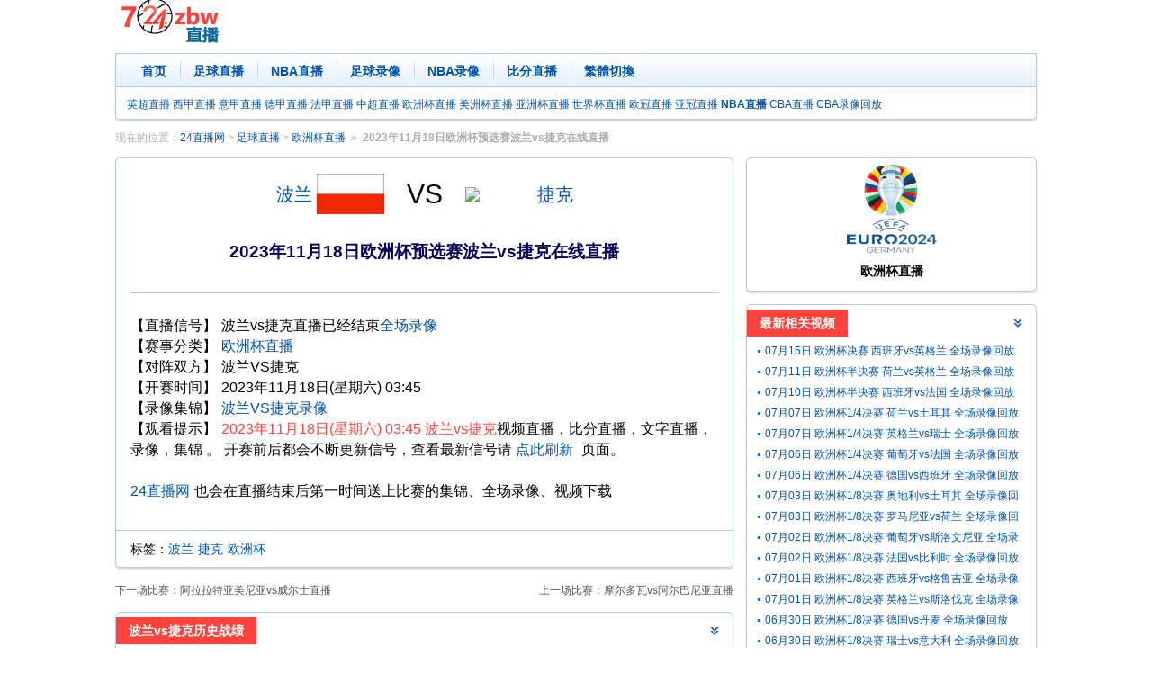

--- FILE ---
content_type: text/html; charset=utf-8
request_url: https://www.724zbw.com/play/119248.html
body_size: 4053
content:
<!DOCTYPE html><html lang="zh-CN"><head>
<meta http-equiv="Content-Type" content="text/html; charset=utf-8" />
<meta http-equiv="X-UA-Compatible" content="IE=edge,chrome=1">
<title>2023年11月18日欧洲杯预选赛波兰vs捷克直播【24直播网】</title>
<meta name="keywords" content="波兰vs捷克直播,波兰,捷克,欧洲杯" />
<meta name="description" content="提供2023年11月18日欧洲杯预选赛波兰vs捷克比赛的直播信号，相关录像集锦视频和新闻资讯。" />
<link rel="dns-prefetch" href="//apps.bdimg.com">
<script>var siteurl='https://www.724zbw.com',path='/play/119248.html',murl='https://m.724zbw.com',MatchID=119248;</script>
 <script src="/js/go2Mobile.js"></script>
<script type="text/javascript" src="//apps.bdimg.com/libs/jquery/2.1.4/jquery.min.js"></script>     
<link href="/css/style.css?4" rel="stylesheet" />
<script src='/m/skin/js/zhibo_info.js?d=202601231509'></script>
</head>
<body><a href="#content" class="sr-only">足球直播内容</a>
<div class="container pro"></div>
<div id="logo">
	<div class="container">
		<a href="/" target="_self" class="left"><img src="/images/logo.png?1"  alt="24直播网" /></a>
		<div class="left pro"> 
 
</div>     
	</div>
</div>
<div id="nav">
    <nav class="navbar">
		<div class="container">
			<ul class="nav">
                <li ><a href="/" target="_self">首页</a></li>
  <li ><a href="/live/zuqiu/" target="_self">足球直播</a></li>
<li ><a href="/live/nba/" target="_self">NBA直播</a></li>
               <li ><a href="/football/" target="_self">足球录像</a></li>
                <li ><a href="/nba/" target="_self">NBA录像</a></li>
                <li ><a href="/bifen/" target="_self">比分直播</a></li><li><a href="javascript:void(0);" target="_self" id="StranLink">繁体切换</a></li>     
			</ul>
		</div>
    </nav>
<div class="container">
        <nav class="navbar-sub"><a href="/live/yingchao/" target="_self">英超直播</a> <a href="/live/xijia/" target="_self">西甲直播</a> <a  href="/live/yijia/" target="_self">意甲直播</a> <a href="/live/dejia/" target="_self">德甲直播</a> <a href="/live/fajia/" target="_self">法甲直播</a> <a href="/live/zhongchao/" target="_self">中超直播</a> <a href="/live/ouzhoubei/" target="_self">欧洲杯直播</a> <a href="/live/meizhoubei/" title="美洲杯直播">美洲杯直播</a>  <a href="/live/yazhoubei/" target="_self">亚洲杯直播</a>  <a href="/live/shijiebei/" target="_self">世界杯直播</a>  <a href="/live/ouguan/" target="_self">欧冠直播</a> <a href="/live/yaguan/" target="_self">亚冠直播</a> <a href="/live/nba/" target="_self"><b>NBA直播</b></a> <a href="/live/cba/" target="_self">CBA直播</a>  
   <a href="/cba/" target="_self">CBA录像回放</a>     
        </nav>
    </div>
</div>
  
    <div id="content">
    <ol class="breadcrumb container"><li>现在的位置：<a href="https://www.724zbw.com">24直播网</a>&nbsp;>&nbsp;<a href="/live/zuqiu/">足球直播</a>&nbsp;>&nbsp;<a href="/live/ouzhoubei/">欧洲杯直播</a></li><li class="active"><strong>2023年11月18日欧洲杯预选赛波兰vs捷克在线直播</strong></li></ol>
        <div class="container">
            <div class="row">
                <div class="col-sm-8" id="left">
<div class="panel  panel-article-content">
    <div class="panel-body">
		<div class="zbcol"><div class="gameInfo"><div class="game"><span class="hname"><em><a href="/team/935/">波兰</a></em><img  src="/upload/team/201812/bolan.jpg"></span> <span class="score"> VS </span> <span class="gname"><img  src="/d/file/team/zqqd/2016-07-11/3826497da0d2947afe3773560319bbdd.png"><em><a href="/team/158/">捷克</a></em></span></div> <div class="more"></div></div>
		</div> 
        <h1 class="panel-title" id="t119248">2023年11月18日欧洲杯预选赛波兰vs捷克在线直播</h1>
        <div class="sub-title"></div>
        <!--<div class="xinshui-match" id="signals"></div>-->
        <dl class="dl-horizontal">
             <dt>【直播信号】</dt>
            <dd>    波兰vs捷克直播已经结束<a href="/football/80153.html">全场录像</a> </dd>

            <dt>【赛事分类】</dt>
            <dd><a href="/live/ouzhoubei/">欧洲杯直播</a> </dd>
            <dt>【对阵双方】</dt>
            <dd class="tags">波兰VS捷克</dd>
			            <dt id="showtime">【开赛时间】</dt>
            <dd>2023年11月18日(星期六) 03:45</dd>
            <dt>【录像集锦】</dt>
            <dd>
			<a href="/football/80153.html">波兰VS捷克录像</a>			</dd>
            <dt>【观看提示】</dt>
            <dd>
                <span class="red">2023年11月18日(星期六) 03:45 波兰vs捷克</span>视频直播，比分直播，文字直播，录像，集锦 。
                开赛前后都会不断更新信号，查看最新信号请 <a href="/play/119248.html" target="_self">点此刷新</a> 页面。
                <p> <br><a href="https://www.724zbw.com">24直播网</a>也会在直播结束后第一时间送上比赛的集锦、全场录像、视频下载</p>
            </dd>
			 
        </dl>
    </div>
	 <div class="panel-footer">   
<div class="panel-footer-control">
       &nbsp;&nbsp;&nbsp;&nbsp;标签：<a href="/shipin/bolan/">波兰</a><a href="/shipin/jieke/">捷克</a><a href="/shipin/ouzhoubei/">欧洲杯</a></div>
    </div>
</div>
    <div class="article-prev-next"><div class="prev">上一场比赛：<a href='/play/119247.html' title='摩尔多瓦vs阿尔巴尼亚'>摩尔多瓦vs阿尔巴尼亚直播</a></div><div class="next">下一场比赛：<a href='/play/119260.html' title='阿拉拉特亚美尼亚vs威尔士'>阿拉拉特亚美尼亚vs威尔士直播</a></div></div>
<div class="panel">
    <div class="panel-heading"><h3 class="panel-title">波兰vs捷克历史战绩</h3></div>
    <ul class="panel-body list-group"><table class="table-bordered table center" style="text-align:center"><thead><tr><th class="text-center">时间</th><th class="text-center">对阵双方</th><th class="text-center">比分</th><th class="text-center">视频</th></tr></thead><tbody><tr><td>2023-11-18 03:45</td><td> <a href="/play/119248.html">波兰vs捷克</a></td><td>-</td><td><a href="/football/80153.html">录像</a></td></tr><tr><td>2023-03-25 03:45</td><td> <a href="/play/102332.html">捷克vs波兰</a></td><td>-</td><td><a href="/football/76418.html">录像</a></td></tr></tbody></table></ul>
</div> 
<div class="panel"><div class="panel-heading"><h3 class="panel-title">波兰vs捷克相关新闻</h3></div><ul class="list-group-horizontal list-col-2"><li><a href="/news/22793.html">梅西展现大格局：祝贺罗德里与皇马，不被金球过往所绊</a></li><li><a href="/news/22504.html">西媒：德国西班牙之战，库库雷利亚加时手球应判点球</a></li><li><a href="/news/22231.html">2024年德国足球先生克罗斯：呼吁全民携手共铸国家队璀璨未来</a></li><li><a href="/news/22169.html">纳瓦斯告别西班牙国家队：38岁老将开启人生新旅程</a></li><li><a href="/news/22082.html">诺伊尔宣布从德国国家队退役 特尔施特根有望接班</a></li><li><a href="/news/21915.html">未来已来！亚马尔身价蹿升至1.2亿欧 成亿欧俱乐部第19人</a></li><li><a href="/news/21908.html">德转预热亚马尔身价 亿元大关近在咫尺？</a></li><li><a href="/news/21902.html">2024欧洲杯最佳阵 西班牙6人入围 列强亦有斩获</a></li><li><a href="/news/21900.html">詹俊称：欧洲杯上C罗与姆巴佩表现未达预期</a></li><li><a href="/news/21892.html">2024年欧洲杯奖项揭晓：西班牙夺冠 各项荣誉尘埃落定</a></li></ul></div>
              </div>
                <div class="col-sm-4" id="right">
				<div class="panel"><div class="liansaiinfo"><img src="/upload/event/4e6bd9eef20776ce9bc8d9e5f75faa10.png" alt="欧洲杯直播" class="ls"><br><b>欧洲杯直播</b></div><ul class="panel-body list-otherlive"></ul></div> <div class="panel"><div class="panel-heading"><h3 class="panel-title">最新相关视频</h3></div><ul class="panel-body list-group"><li><a href="/football/84381.html">07月15日 欧洲杯决赛 西班牙vs英格兰 全场录像回放</a></li><li><a href="/football/84322.html">07月11日 欧洲杯半决赛 荷兰vs英格兰 全场录像回放</a></li><li><a href="/football/84315.html">07月10日 欧洲杯半决赛 西班牙vs法国 全场录像回放</a></li><li><a href="/football/84271.html">07月07日 欧洲杯1/4决赛 荷兰vs土耳其 全场录像回放</a></li><li><a href="/football/84270.html">07月07日 欧洲杯1/4决赛 英格兰vs瑞士 全场录像回放</a></li><li><a href="/football/84256.html">07月06日 欧洲杯1/4决赛 葡萄牙vs法国 全场录像回放</a></li><li><a href="/football/84255.html">07月06日 欧洲杯1/4决赛 德国vs西班牙 全场录像回放</a></li><li><a href="/football/84217.html">07月03日 欧洲杯1/8决赛 奥地利vs土耳其 全场录像回放</a></li><li><a href="/football/84216.html">07月03日 欧洲杯1/8决赛 罗马尼亚vs荷兰 全场录像回放</a></li><li><a href="/football/84207.html">07月02日 欧洲杯1/8决赛 葡萄牙vs斯洛文尼亚 全场录像回放</a></li><li><a href="/football/84206.html">07月02日 欧洲杯1/8决赛 法国vs比利时 全场录像回放</a></li><li><a href="/football/84195.html">07月01日 欧洲杯1/8决赛 西班牙vs格鲁吉亚 全场录像回放</a></li><li><a href="/football/84194.html">07月01日 欧洲杯1/8决赛 英格兰vs斯洛伐克 全场录像回放</a></li><li><a href="/football/84178.html">06月30日 欧洲杯1/8决赛 德国vs丹麦 全场录像回放</a></li><li><a href="/football/84177.html">06月30日 欧洲杯1/8决赛 瑞士vs意大利 全场录像回放</a></li><li><a href="/football/84152.html">06月27日 欧洲杯小组赛第3轮 捷克vs土耳其 全场录像回放</a></li><li><a href="/football/84151.html">06月27日 欧洲杯小组赛第3轮 格鲁吉亚vs葡萄牙 全场录像回放</a></li><li><a href="/football/84149.html">06月27日 欧洲杯小组赛第3轮 乌克兰vs比利时 全场录像回放</a></li><li><a href="/football/84148.html">06月27日 欧洲杯小组赛第3轮 斯洛伐克vs罗马尼亚 全场录像回放</a></li><li><a href="/football/84138.html">06月26日 欧洲杯小组赛第3轮 丹麦vs塞尔维亚 全场录像回放</a></li><li><a href="/football/84136.html">06月26日 欧洲杯小组赛第3轮 英格兰vs斯洛文尼亚 全场录像回放</a></li><li><a href="/football/84135.html">06月26日 欧洲杯小组赛第3轮 荷兰vs奥地利 全场录像回放</a></li><li><a href="/football/84134.html">06月26日 欧洲杯小组赛第3轮 法国vs波兰 全场录像回放</a></li><li><a href="/football/84124.html">06月25日 欧洲杯小组赛第3轮 克罗地亚vs意大利 全场录像回放</a></li><li><a href="/football/84123.html">06月25日 欧洲杯小组赛第3轮 阿尔巴尼亚vs西班牙 全场录像回放</a></li></ul></div>                </div>
            </div>
        </div>
    </div>
    <footer id="feet">
<div class="container ">
    <div class="clearfix"></div>
    <p class="copyright">
        <strong>
        Copyright © 2025 <a href="https://www.724zbw.com">24直播网</a> 724zbw.com 版权所有 24直播网        提供 <b>足球直播</b> <b>NBA直播</b> <b>CCTV5在线直播</b><span><script src="/js/tongji.js"></script></span> <a href="/about/contact/" rel="nofollow"><span>联系我们</span></a><a  rel="nofollow" href="/sitemap/"><i class="icon icon-sitemap"></i><span>站点地图</span></a> <a href="javascript:void(0);" target="_self" id="StranLink"  rel="nofollow">繁体切换</a>
    </p>
</div></footer>
<div class="zc_right_fixed">
<a href="javascript:void(0);" target="_self" class="top" rel="nofollow">回到顶部</a>
</div>
<script src="/js/app.js?10"></script><script src="/js/trans.js"></script>
<script src="/e/public/onclick/?enews=donews&classid=624&id=119248"></script></body>
</html>

--- FILE ---
content_type: application/javascript
request_url: https://www.724zbw.com/m/skin/js/zhibo_info.js?d=202601231509
body_size: 720
content:
var zhibo_info={182118:[,"<a target='_blank' rel='nofollow' href='/t.php?t=1&id=aHR0cHM6Ly93d3cuZ2VnZWRhby5jb20vP3M9NzI0'>免费直播(推荐)</a><a target='_blank' rel='nofollow' href='/t.php?t=1&id=aHR0cHM6Ly90di5jY3R2LmNvbS9saXZlL2NjdHY1Lw=='>CCTV5</a><a target='_blank' rel='nofollow' href='/t.php?t=1&id=aHR0cHM6Ly93d3cubWlndXZpZGVvLmNvbS8='>咪咕</a><a target='_blank' rel='nofollow' href='/t.php?t=1&id=aHR0cHM6Ly9saXZlLmJpbGliaWxpLmNvbS8='>bilibili</a><a target='_blank' rel='nofollow' href='/t.php?t=1&id=aHR0cHM6Ly92LnFxLmNvbS8='>腾讯直播</a>"],182119:[,"<a target='_blank' rel='nofollow' href='/t.php?t=1&id=aHR0cHM6Ly93d3cuZ2VnZWRhby5jb20vP3M9NzI0'>免费直播(推荐)</a><a target='_blank' rel='nofollow' href='/t.php?t=1&id=aHR0cHM6Ly90di5jY3R2LmNvbS9saXZlL2NjdHY1Lw=='>CCTV5</a><a target='_blank' rel='nofollow' href='/t.php?t=1&id=aHR0cHM6Ly93d3cubWlndXZpZGVvLmNvbS8='>咪咕</a><a target='_blank' rel='nofollow' href='/t.php?t=1&id=aHR0cHM6Ly9saXZlLmJpbGliaWxpLmNvbS8='>bilibili</a><a target='_blank' rel='nofollow' href='/t.php?t=1&id=aHR0cHM6Ly92LnFxLmNvbS8='>腾讯直播</a>"],182120:[,"<a target='_blank' rel='nofollow' href='/t.php?t=1&id=aHR0cHM6Ly93d3cuZ2VnZWRhby5jb20vP3M9NzI0'>免费直播(推荐)</a><a target='_blank' rel='nofollow' href='/t.php?t=1&id=aHR0cHM6Ly90di5jY3R2LmNvbS9saXZlL2NjdHY1Lw=='>CCTV5</a><a target='_blank' rel='nofollow' href='/t.php?t=1&id=aHR0cHM6Ly93d3cubWlndXZpZGVvLmNvbS8='>咪咕</a><a target='_blank' rel='nofollow' href='/t.php?t=1&id=aHR0cHM6Ly9saXZlLmJpbGliaWxpLmNvbS8='>bilibili</a><a target='_blank' rel='nofollow' href='/t.php?t=1&id=aHR0cHM6Ly92LnFxLmNvbS8='>腾讯直播</a>"],182121:[,"<a target='_blank' rel='nofollow' href='/t.php?t=1&id=aHR0cHM6Ly93d3cuZ2VnZWRhby5jb20vP3M9NzI0'>免费直播(推荐)</a><a target='_blank' rel='nofollow' href='/t.php?t=1&id=aHR0cHM6Ly90di5jY3R2LmNvbS9saXZlL2NjdHY1Lw=='>CCTV5</a><a target='_blank' rel='nofollow' href='/t.php?t=1&id=aHR0cHM6Ly93d3cubWlndXZpZGVvLmNvbS8='>咪咕</a><a target='_blank' rel='nofollow' href='/t.php?t=1&id=aHR0cHM6Ly9saXZlLmJpbGliaWxpLmNvbS8='>bilibili</a><a target='_blank' rel='nofollow' href='/t.php?t=1&id=aHR0cHM6Ly92LnFxLmNvbS8='>腾讯直播</a>"],182122:[,"<a target='_blank' rel='nofollow' href='/t.php?t=1&id=aHR0cHM6Ly93d3cuZ2VnZWRhby5jb20vP3M9NzI0'>免费直播(推荐)</a><a target='_blank' rel='nofollow' href='/t.php?t=1&id=aHR0cHM6Ly90di5jY3R2LmNvbS9saXZlL2NjdHY1Lw=='>CCTV5</a><a target='_blank' rel='nofollow' href='/t.php?t=1&id=aHR0cHM6Ly93d3cubWlndXZpZGVvLmNvbS8='>咪咕</a><a target='_blank' rel='nofollow' href='/t.php?t=1&id=aHR0cHM6Ly9saXZlLmJpbGliaWxpLmNvbS8='>bilibili</a><a target='_blank' rel='nofollow' href='/t.php?t=1&id=aHR0cHM6Ly92LnFxLmNvbS8='>腾讯直播</a>"],182123:[,"<a target='_blank' rel='nofollow' href='/t.php?t=1&id=aHR0cHM6Ly93d3cuZ2VnZWRhby5jb20vP3M9NzI0'>免费直播(推荐)</a><a target='_blank' rel='nofollow' href='/t.php?t=1&id=aHR0cHM6Ly90di5jY3R2LmNvbS9saXZlL2NjdHY1Lw=='>CCTV5</a><a target='_blank' rel='nofollow' href='/t.php?t=1&id=aHR0cHM6Ly93d3cubWlndXZpZGVvLmNvbS8='>咪咕</a><a target='_blank' rel='nofollow' href='/t.php?t=1&id=aHR0cHM6Ly9saXZlLmJpbGliaWxpLmNvbS8='>bilibili</a><a target='_blank' rel='nofollow' href='/t.php?t=1&id=aHR0cHM6Ly92LnFxLmNvbS8='>腾讯直播</a>"],182124:[,"<a target='_blank' rel='nofollow' href='/t.php?t=1&id=aHR0cHM6Ly93d3cuZ2VnZWRhby5jb20vP3M9NzI0'>免费直播(推荐)</a><a target='_blank' rel='nofollow' href='/t.php?t=1&id=aHR0cHM6Ly90di5jY3R2LmNvbS9saXZlL2NjdHY1Lw=='>CCTV5</a><a target='_blank' rel='nofollow' href='/t.php?t=1&id=aHR0cHM6Ly93d3cubWlndXZpZGVvLmNvbS8='>咪咕</a><a target='_blank' rel='nofollow' href='/t.php?t=1&id=aHR0cHM6Ly9saXZlLmJpbGliaWxpLmNvbS8='>bilibili</a><a target='_blank' rel='nofollow' href='/t.php?t=1&id=aHR0cHM6Ly92LnFxLmNvbS8='>腾讯直播</a>"],182125:[,"<a target='_blank' rel='nofollow' href='/t.php?t=1&id=aHR0cHM6Ly93d3cuZ2VnZWRhby5jb20vP3M9NzI0'>免费直播(推荐)</a><a target='_blank' rel='nofollow' href='/t.php?t=1&id=aHR0cHM6Ly90di5jY3R2LmNvbS9saXZlL2NjdHY1Lw=='>CCTV5</a><a target='_blank' rel='nofollow' href='/t.php?t=1&id=aHR0cHM6Ly93d3cubWlndXZpZGVvLmNvbS8='>咪咕</a><a target='_blank' rel='nofollow' href='/t.php?t=1&id=aHR0cHM6Ly9saXZlLmJpbGliaWxpLmNvbS8='>bilibili</a><a target='_blank' rel='nofollow' href='/t.php?t=1&id=aHR0cHM6Ly92LnFxLmNvbS8='>腾讯直播</a>"],182126:[,"<a target='_blank' rel='nofollow' href='/t.php?t=1&id=aHR0cHM6Ly93d3cuZ2VnZWRhby5jb20vP3M9NzI0'>免费直播(推荐)</a><a target='_blank' rel='nofollow' href='/t.php?t=1&id=aHR0cHM6Ly90di5jY3R2LmNvbS9saXZlL2NjdHY1Lw=='>CCTV5</a><a target='_blank' rel='nofollow' href='/t.php?t=1&id=aHR0cHM6Ly93d3cubWlndXZpZGVvLmNvbS8='>咪咕</a><a target='_blank' rel='nofollow' href='/t.php?t=1&id=aHR0cHM6Ly9saXZlLmJpbGliaWxpLmNvbS8='>bilibili</a><a target='_blank' rel='nofollow' href='/t.php?t=1&id=aHR0cHM6Ly92LnFxLmNvbS8='>腾讯直播</a>"],182127:[,"<a target='_blank' rel='nofollow' href='/t.php?t=1&id=aHR0cHM6Ly93d3cuZ2VnZWRhby5jb20vP3M9NzI0'>免费直播(推荐)</a><a target='_blank' rel='nofollow' href='/t.php?t=1&id=aHR0cHM6Ly90di5jY3R2LmNvbS9saXZlL2NjdHY1Lw=='>CCTV5</a><a target='_blank' rel='nofollow' href='/t.php?t=1&id=aHR0cHM6Ly93d3cubWlndXZpZGVvLmNvbS8='>咪咕</a><a target='_blank' rel='nofollow' href='/t.php?t=1&id=aHR0cHM6Ly9saXZlLmJpbGliaWxpLmNvbS8='>bilibili</a><a target='_blank' rel='nofollow' href='/t.php?t=1&id=aHR0cHM6Ly92LnFxLmNvbS8='>腾讯直播</a>"],182128:[,"<a target='_blank' rel='nofollow' href='/t.php?t=1&id=aHR0cHM6Ly93d3cuZ2VnZWRhby5jb20vP3M9NzI0'>免费直播(推荐)</a><a target='_blank' rel='nofollow' href='/t.php?t=1&id=aHR0cHM6Ly90di5jY3R2LmNvbS9saXZlL2NjdHY1Lw=='>CCTV5</a><a target='_blank' rel='nofollow' href='/t.php?t=1&id=aHR0cHM6Ly93d3cubWlndXZpZGVvLmNvbS8='>咪咕</a><a target='_blank' rel='nofollow' href='/t.php?t=1&id=aHR0cHM6Ly9saXZlLmJpbGliaWxpLmNvbS8='>bilibili</a><a target='_blank' rel='nofollow' href='/t.php?t=1&id=aHR0cHM6Ly92LnFxLmNvbS8='>腾讯直播</a>"],182129:[,"<a target='_blank' rel='nofollow' href='/t.php?t=1&id=aHR0cHM6Ly93d3cuZ2VnZWRhby5jb20vP3M9NzI0'>免费直播(推荐)</a><a target='_blank' rel='nofollow' href='/t.php?t=1&id=aHR0cHM6Ly90di5jY3R2LmNvbS9saXZlL2NjdHY1Lw=='>CCTV5</a><a target='_blank' rel='nofollow' href='/t.php?t=1&id=aHR0cHM6Ly93d3cubWlndXZpZGVvLmNvbS8='>咪咕</a><a target='_blank' rel='nofollow' href='/t.php?t=1&id=aHR0cHM6Ly9saXZlLmJpbGliaWxpLmNvbS8='>bilibili</a><a target='_blank' rel='nofollow' href='/t.php?t=1&id=aHR0cHM6Ly92LnFxLmNvbS8='>腾讯直播</a>"],182130:[,"<a target='_blank' rel='nofollow' href='/t.php?t=1&id=aHR0cHM6Ly93d3cuZ2VnZWRhby5jb20vP3M9NzI0'>免费直播(推荐)</a><a target='_blank' rel='nofollow' href='/t.php?t=1&id=aHR0cHM6Ly90di5jY3R2LmNvbS9saXZlL2NjdHY1Lw=='>CCTV5</a><a target='_blank' rel='nofollow' href='/t.php?t=1&id=aHR0cHM6Ly93d3cubWlndXZpZGVvLmNvbS8='>咪咕</a><a target='_blank' rel='nofollow' href='/t.php?t=1&id=aHR0cHM6Ly9saXZlLmJpbGliaWxpLmNvbS8='>bilibili</a><a target='_blank' rel='nofollow' href='/t.php?t=1&id=aHR0cHM6Ly92LnFxLmNvbS8='>腾讯直播</a>"],182131:[,"<a target='_blank' rel='nofollow' href='/t.php?t=1&id=aHR0cHM6Ly93d3cuZ2VnZWRhby5jb20vP3M9NzI0'>免费直播(推荐)</a><a target='_blank' rel='nofollow' href='/t.php?t=1&id=aHR0cHM6Ly90di5jY3R2LmNvbS9saXZlL2NjdHY1Lw=='>CCTV5</a><a target='_blank' rel='nofollow' href='/t.php?t=1&id=aHR0cHM6Ly93d3cubWlndXZpZGVvLmNvbS8='>咪咕</a><a target='_blank' rel='nofollow' href='/t.php?t=1&id=aHR0cHM6Ly9saXZlLmJpbGliaWxpLmNvbS8='>bilibili</a><a target='_blank' rel='nofollow' href='/t.php?t=1&id=aHR0cHM6Ly92LnFxLmNvbS8='>腾讯直播</a>"],182132:[,"<a target='_blank' rel='nofollow' href='/t.php?t=1&id=aHR0cHM6Ly93d3cuZ2VnZWRhby5jb20vP3M9NzI0'>免费直播(推荐)</a><a target='_blank' rel='nofollow' href='/t.php?t=1&id=aHR0cHM6Ly90di5jY3R2LmNvbS9saXZlL2NjdHY1Lw=='>CCTV5</a><a target='_blank' rel='nofollow' href='/t.php?t=1&id=aHR0cHM6Ly93d3cubWlndXZpZGVvLmNvbS8='>咪咕</a><a target='_blank' rel='nofollow' href='/t.php?t=1&id=aHR0cHM6Ly9saXZlLmJpbGliaWxpLmNvbS8='>bilibili</a><a target='_blank' rel='nofollow' href='/t.php?t=1&id=aHR0cHM6Ly92LnFxLmNvbS8='>腾讯直播</a>"],182133:[,"<a target='_blank' rel='nofollow' href='/t.php?t=1&id=aHR0cHM6Ly93d3cuZ2VnZWRhby5jb20vP3M9NzI0'>免费直播(推荐)</a><a target='_blank' rel='nofollow' href='/t.php?t=1&id=aHR0cHM6Ly90di5jY3R2LmNvbS9saXZlL2NjdHY1Lw=='>CCTV5</a><a target='_blank' rel='nofollow' href='/t.php?t=1&id=aHR0cHM6Ly93d3cubWlndXZpZGVvLmNvbS8='>咪咕</a><a target='_blank' rel='nofollow' href='/t.php?t=1&id=aHR0cHM6Ly9saXZlLmJpbGliaWxpLmNvbS8='>bilibili</a><a target='_blank' rel='nofollow' href='/t.php?t=1&id=aHR0cHM6Ly92LnFxLmNvbS8='>腾讯直播</a>"],182134:[,"<a target='_blank' rel='nofollow' href='/t.php?t=1&id=aHR0cHM6Ly93d3cuZ2VnZWRhby5jb20vP3M9NzI0'>免费直播(推荐)</a><a target='_blank' rel='nofollow' href='/t.php?t=1&id=aHR0cHM6Ly90di5jY3R2LmNvbS9saXZlL2NjdHY1Lw=='>CCTV5</a><a target='_blank' rel='nofollow' href='/t.php?t=1&id=aHR0cHM6Ly93d3cubWlndXZpZGVvLmNvbS8='>咪咕</a><a target='_blank' rel='nofollow' href='/t.php?t=1&id=aHR0cHM6Ly9saXZlLmJpbGliaWxpLmNvbS8='>bilibili</a><a target='_blank' rel='nofollow' href='/t.php?t=1&id=aHR0cHM6Ly92LnFxLmNvbS8='>腾讯直播</a>"],182135:[,"<a target='_blank' rel='nofollow' href='/t.php?t=1&id=aHR0cHM6Ly93d3cuZ2VnZWRhby5jb20vP3M9NzI0'>免费直播(推荐)</a><a target='_blank' rel='nofollow' href='/t.php?t=1&id=aHR0cHM6Ly90di5jY3R2LmNvbS9saXZlL2NjdHY1Lw=='>CCTV5</a><a target='_blank' rel='nofollow' href='/t.php?t=1&id=aHR0cHM6Ly93d3cubWlndXZpZGVvLmNvbS8='>咪咕</a><a target='_blank' rel='nofollow' href='/t.php?t=1&id=aHR0cHM6Ly9saXZlLmJpbGliaWxpLmNvbS8='>bilibili</a><a target='_blank' rel='nofollow' href='/t.php?t=1&id=aHR0cHM6Ly92LnFxLmNvbS8='>腾讯直播</a>"],182136:[,"<a target='_blank' rel='nofollow' href='/t.php?t=1&id=aHR0cHM6Ly93d3cuZ2VnZWRhby5jb20vP3M9NzI0'>免费直播(推荐)</a><a target='_blank' rel='nofollow' href='/t.php?t=1&id=aHR0cHM6Ly90di5jY3R2LmNvbS9saXZlL2NjdHY1Lw=='>CCTV5</a><a target='_blank' rel='nofollow' href='/t.php?t=1&id=aHR0cHM6Ly93d3cubWlndXZpZGVvLmNvbS8='>咪咕</a><a target='_blank' rel='nofollow' href='/t.php?t=1&id=aHR0cHM6Ly9saXZlLmJpbGliaWxpLmNvbS8='>bilibili</a><a target='_blank' rel='nofollow' href='/t.php?t=1&id=aHR0cHM6Ly92LnFxLmNvbS8='>腾讯直播</a>"],182137:[,"<a target='_blank' rel='nofollow' href='/t.php?t=1&id=aHR0cHM6Ly93d3cuZ2VnZWRhby5jb20vP3M9NzI0'>免费直播(推荐)</a><a target='_blank' rel='nofollow' href='/t.php?t=1&id=aHR0cHM6Ly90di5jY3R2LmNvbS9saXZlL2NjdHY1Lw=='>CCTV5</a><a target='_blank' rel='nofollow' href='/t.php?t=1&id=aHR0cHM6Ly93d3cubWlndXZpZGVvLmNvbS8='>咪咕</a><a target='_blank' rel='nofollow' href='/t.php?t=1&id=aHR0cHM6Ly9saXZlLmJpbGliaWxpLmNvbS8='>bilibili</a><a target='_blank' rel='nofollow' href='/t.php?t=1&id=aHR0cHM6Ly92LnFxLmNvbS8='>腾讯直播</a>"],182138:[,"<a target='_blank' rel='nofollow' href='/t.php?t=1&id=aHR0cHM6Ly93d3cuZ2VnZWRhby5jb20vP3M9NzI0'>免费直播(推荐)</a><a target='_blank' rel='nofollow' href='/t.php?t=1&id=aHR0cHM6Ly90di5jY3R2LmNvbS9saXZlL2NjdHY1Lw=='>CCTV5</a><a target='_blank' rel='nofollow' href='/t.php?t=1&id=aHR0cHM6Ly93d3cubWlndXZpZGVvLmNvbS8='>咪咕</a><a target='_blank' rel='nofollow' href='/t.php?t=1&id=aHR0cHM6Ly9saXZlLmJpbGliaWxpLmNvbS8='>bilibili</a><a target='_blank' rel='nofollow' href='/t.php?t=1&id=aHR0cHM6Ly92LnFxLmNvbS8='>腾讯直播</a>"],182139:[,"<a target='_blank' rel='nofollow' href='/t.php?t=1&id=aHR0cHM6Ly93d3cuZ2VnZWRhby5jb20vP3M9NzI0'>免费直播(推荐)</a><a target='_blank' rel='nofollow' href='/t.php?t=1&id=aHR0cHM6Ly90di5jY3R2LmNvbS9saXZlL2NjdHY1Lw=='>CCTV5</a><a target='_blank' rel='nofollow' href='/t.php?t=1&id=aHR0cHM6Ly93d3cubWlndXZpZGVvLmNvbS8='>咪咕</a><a target='_blank' rel='nofollow' href='/t.php?t=1&id=aHR0cHM6Ly9saXZlLmJpbGliaWxpLmNvbS8='>bilibili</a><a target='_blank' rel='nofollow' href='/t.php?t=1&id=aHR0cHM6Ly92LnFxLmNvbS8='>腾讯直播</a>"],182140:[,"<a target='_blank' rel='nofollow' href='/t.php?t=1&id=aHR0cHM6Ly93d3cuZ2VnZWRhby5jb20vP3M9NzI0'>免费直播(推荐)</a><a target='_blank' rel='nofollow' href='/t.php?t=1&id=aHR0cHM6Ly90di5jY3R2LmNvbS9saXZlL2NjdHY1Lw=='>CCTV5</a><a target='_blank' rel='nofollow' href='/t.php?t=1&id=aHR0cHM6Ly93d3cubWlndXZpZGVvLmNvbS8='>咪咕</a><a target='_blank' rel='nofollow' href='/t.php?t=1&id=aHR0cHM6Ly9saXZlLmJpbGliaWxpLmNvbS8='>bilibili</a><a target='_blank' rel='nofollow' href='/t.php?t=1&id=aHR0cHM6Ly92LnFxLmNvbS8='>腾讯直播</a>"],182141:[,"<a target='_blank' rel='nofollow' href='/t.php?t=1&id=aHR0cHM6Ly93d3cuZ2VnZWRhby5jb20vP3M9NzI0'>免费直播(推荐)</a><a target='_blank' rel='nofollow' href='/t.php?t=1&id=aHR0cHM6Ly90di5jY3R2LmNvbS9saXZlL2NjdHY1Lw=='>CCTV5</a><a target='_blank' rel='nofollow' href='/t.php?t=1&id=aHR0cHM6Ly93d3cubWlndXZpZGVvLmNvbS8='>咪咕</a><a target='_blank' rel='nofollow' href='/t.php?t=1&id=aHR0cHM6Ly9saXZlLmJpbGliaWxpLmNvbS8='>bilibili</a><a target='_blank' rel='nofollow' href='/t.php?t=1&id=aHR0cHM6Ly92LnFxLmNvbS8='>腾讯直播</a>"],182176:[,"<a target='_blank' rel='nofollow' href='/t.php?t=1&id=aHR0cHM6Ly93d3cuZ2VnZWRhby5jb20vP3M9NzI0'>免费直播(推荐)</a><a target='_blank' rel='nofollow' href='/t.php?t=1&id=aHR0cHM6Ly90di5jY3R2LmNvbS9saXZlL2NjdHY1Lw=='>CCTV5</a><a target='_blank' rel='nofollow' href='/t.php?t=1&id=aHR0cHM6Ly93d3cubWlndXZpZGVvLmNvbS8='>咪咕</a><a target='_blank' rel='nofollow' href='/t.php?t=1&id=aHR0cHM6Ly9saXZlLmJpbGliaWxpLmNvbS8='>bilibili</a><a target='_blank' rel='nofollow' href='/t.php?t=1&id=aHR0cHM6Ly92LnFxLmNvbS8='>腾讯直播</a>"],182177:[,"<a target='_blank' rel='nofollow' href='/t.php?t=1&id=aHR0cHM6Ly93d3cuZ2VnZWRhby5jb20vP3M9NzI0'>免费直播(推荐)</a><a target='_blank' rel='nofollow' href='/t.php?t=1&id=aHR0cHM6Ly90di5jY3R2LmNvbS9saXZlL2NjdHY1Lw=='>CCTV5</a><a target='_blank' rel='nofollow' href='/t.php?t=1&id=aHR0cHM6Ly93d3cubWlndXZpZGVvLmNvbS8='>咪咕</a><a target='_blank' rel='nofollow' href='/t.php?t=1&id=aHR0cHM6Ly9saXZlLmJpbGliaWxpLmNvbS8='>bilibili</a><a target='_blank' rel='nofollow' href='/t.php?t=1&id=aHR0cHM6Ly92LnFxLmNvbS8='>腾讯直播</a>"],182178:[,"<a target='_blank' rel='nofollow' href='/t.php?t=1&id=aHR0cHM6Ly93d3cuZ2VnZWRhby5jb20vP3M9NzI0'>免费直播(推荐)</a><a target='_blank' rel='nofollow' href='/t.php?t=1&id=aHR0cHM6Ly90di5jY3R2LmNvbS9saXZlL2NjdHY1Lw=='>CCTV5</a><a target='_blank' rel='nofollow' href='/t.php?t=1&id=aHR0cHM6Ly93d3cubWlndXZpZGVvLmNvbS8='>咪咕</a><a target='_blank' rel='nofollow' href='/t.php?t=1&id=aHR0cHM6Ly9saXZlLmJpbGliaWxpLmNvbS8='>bilibili</a><a target='_blank' rel='nofollow' href='/t.php?t=1&id=aHR0cHM6Ly92LnFxLmNvbS8='>腾讯直播</a>"],182179:[,"<a target='_blank' rel='nofollow' href='/t.php?t=1&id=aHR0cHM6Ly93d3cuZ2VnZWRhby5jb20vP3M9NzI0'>免费直播(推荐)</a><a target='_blank' rel='nofollow' href='/t.php?t=1&id=aHR0cHM6Ly90di5jY3R2LmNvbS9saXZlL2NjdHY1Lw=='>CCTV5</a><a target='_blank' rel='nofollow' href='/t.php?t=1&id=aHR0cHM6Ly93d3cubWlndXZpZGVvLmNvbS8='>咪咕</a><a target='_blank' rel='nofollow' href='/t.php?t=1&id=aHR0cHM6Ly9saXZlLmJpbGliaWxpLmNvbS8='>bilibili</a><a target='_blank' rel='nofollow' href='/t.php?t=1&id=aHR0cHM6Ly92LnFxLmNvbS8='>腾讯直播</a>"],182824:[,"<a target='_blank' rel='nofollow' href='/t.php?t=1&id=aHR0cHM6Ly93d3cuZ2VnZWRhby5jb20vP3M9NzI0'>免费直播(推荐)</a><a target='_blank' rel='nofollow' href='/t.php?t=1&id=aHR0cHM6Ly90di5jY3R2LmNvbS9saXZlL2NjdHY1Lw=='>CCTV5</a><a target='_blank' rel='nofollow' href='/t.php?t=1&id=aHR0cHM6Ly93d3cubWlndXZpZGVvLmNvbS8='>咪咕</a><a target='_blank' rel='nofollow' href='/t.php?t=1&id=aHR0cHM6Ly9saXZlLmJpbGliaWxpLmNvbS8='>bilibili</a><a target='_blank' rel='nofollow' href='/t.php?t=1&id=aHR0cHM6Ly92LnFxLmNvbS8='>腾讯直播</a>"],182825:[,"<a target='_blank' rel='nofollow' href='/t.php?t=1&id=aHR0cHM6Ly93d3cuZ2VnZWRhby5jb20vP3M9NzI0'>免费直播(推荐)</a><a target='_blank' rel='nofollow' href='/t.php?t=1&id=aHR0cHM6Ly90di5jY3R2LmNvbS9saXZlL2NjdHY1Lw=='>CCTV5</a><a target='_blank' rel='nofollow' href='/t.php?t=1&id=aHR0cHM6Ly93d3cubWlndXZpZGVvLmNvbS8='>咪咕</a><a target='_blank' rel='nofollow' href='/t.php?t=1&id=aHR0cHM6Ly9saXZlLmJpbGliaWxpLmNvbS8='>bilibili</a><a target='_blank' rel='nofollow' href='/t.php?t=1&id=aHR0cHM6Ly92LnFxLmNvbS8='>腾讯直播</a>"],182826:[,"<a target='_blank' rel='nofollow' href='/t.php?t=1&id=aHR0cHM6Ly93d3cuZ2VnZWRhby5jb20vP3M9NzI0'>免费直播(推荐)</a><a target='_blank' rel='nofollow' href='/t.php?t=1&id=aHR0cHM6Ly90di5jY3R2LmNvbS9saXZlL2NjdHY1Lw=='>CCTV5</a><a target='_blank' rel='nofollow' href='/t.php?t=1&id=aHR0cHM6Ly93d3cubWlndXZpZGVvLmNvbS8='>咪咕</a><a target='_blank' rel='nofollow' href='/t.php?t=1&id=aHR0cHM6Ly9saXZlLmJpbGliaWxpLmNvbS8='>bilibili</a><a target='_blank' rel='nofollow' href='/t.php?t=1&id=aHR0cHM6Ly92LnFxLmNvbS8='>腾讯直播</a>"],182827:[,"<a target='_blank' rel='nofollow' href='/t.php?t=1&id=aHR0cHM6Ly93d3cuZ2VnZWRhby5jb20vP3M9NzI0'>免费直播(推荐)</a><a target='_blank' rel='nofollow' href='/t.php?t=1&id=aHR0cHM6Ly90di5jY3R2LmNvbS9saXZlL2NjdHY1Lw=='>CCTV5</a><a target='_blank' rel='nofollow' href='/t.php?t=1&id=aHR0cHM6Ly93d3cubWlndXZpZGVvLmNvbS8='>咪咕</a><a target='_blank' rel='nofollow' href='/t.php?t=1&id=aHR0cHM6Ly9saXZlLmJpbGliaWxpLmNvbS8='>bilibili</a><a target='_blank' rel='nofollow' href='/t.php?t=1&id=aHR0cHM6Ly92LnFxLmNvbS8='>腾讯直播</a>"],182828:[,"<a target='_blank' rel='nofollow' href='/t.php?t=1&id=aHR0cHM6Ly93d3cuZ2VnZWRhby5jb20vP3M9NzI0'>免费直播(推荐)</a><a target='_blank' rel='nofollow' href='/t.php?t=1&id=aHR0cHM6Ly90di5jY3R2LmNvbS9saXZlL2NjdHY1Lw=='>CCTV5</a><a target='_blank' rel='nofollow' href='/t.php?t=1&id=aHR0cHM6Ly93d3cubWlndXZpZGVvLmNvbS8='>咪咕</a><a target='_blank' rel='nofollow' href='/t.php?t=1&id=aHR0cHM6Ly9saXZlLmJpbGliaWxpLmNvbS8='>bilibili</a><a target='_blank' rel='nofollow' href='/t.php?t=1&id=aHR0cHM6Ly92LnFxLmNvbS8='>腾讯直播</a>"],182829:[,"<a target='_blank' rel='nofollow' href='/t.php?t=1&id=aHR0cHM6Ly93d3cuZ2VnZWRhby5jb20vP3M9NzI0'>免费直播(推荐)</a><a target='_blank' rel='nofollow' href='/t.php?t=1&id=aHR0cHM6Ly90di5jY3R2LmNvbS9saXZlL2NjdHY1Lw=='>CCTV5</a><a target='_blank' rel='nofollow' href='/t.php?t=1&id=aHR0cHM6Ly93d3cubWlndXZpZGVvLmNvbS8='>咪咕</a><a target='_blank' rel='nofollow' href='/t.php?t=1&id=aHR0cHM6Ly9saXZlLmJpbGliaWxpLmNvbS8='>bilibili</a><a target='_blank' rel='nofollow' href='/t.php?t=1&id=aHR0cHM6Ly92LnFxLmNvbS8='>腾讯直播</a>"],182830:[,"<a target='_blank' rel='nofollow' href='/t.php?t=1&id=aHR0cHM6Ly93d3cuZ2VnZWRhby5jb20vP3M9NzI0'>免费直播(推荐)</a><a target='_blank' rel='nofollow' href='/t.php?t=1&id=aHR0cHM6Ly90di5jY3R2LmNvbS9saXZlL2NjdHY1Lw=='>CCTV5</a><a target='_blank' rel='nofollow' href='/t.php?t=1&id=aHR0cHM6Ly93d3cubWlndXZpZGVvLmNvbS8='>咪咕</a><a target='_blank' rel='nofollow' href='/t.php?t=1&id=aHR0cHM6Ly9saXZlLmJpbGliaWxpLmNvbS8='>bilibili</a><a target='_blank' rel='nofollow' href='/t.php?t=1&id=aHR0cHM6Ly92LnFxLmNvbS8='>腾讯直播</a>"],182831:[,"<a target='_blank' rel='nofollow' href='/t.php?t=1&id=aHR0cHM6Ly93d3cuZ2VnZWRhby5jb20vP3M9NzI0'>免费直播(推荐)</a><a target='_blank' rel='nofollow' href='/t.php?t=1&id=aHR0cHM6Ly90di5jY3R2LmNvbS9saXZlL2NjdHY1Lw=='>CCTV5</a><a target='_blank' rel='nofollow' href='/t.php?t=1&id=aHR0cHM6Ly93d3cubWlndXZpZGVvLmNvbS8='>咪咕</a><a target='_blank' rel='nofollow' href='/t.php?t=1&id=aHR0cHM6Ly9saXZlLmJpbGliaWxpLmNvbS8='>bilibili</a><a target='_blank' rel='nofollow' href='/t.php?t=1&id=aHR0cHM6Ly92LnFxLmNvbS8='>腾讯直播</a>"],182832:[,"<a target='_blank' rel='nofollow' href='/t.php?t=1&id=aHR0cHM6Ly93d3cuZ2VnZWRhby5jb20vP3M9NzI0'>免费直播(推荐)</a><a target='_blank' rel='nofollow' href='/t.php?t=1&id=aHR0cHM6Ly90di5jY3R2LmNvbS9saXZlL2NjdHY1Lw=='>CCTV5</a><a target='_blank' rel='nofollow' href='/t.php?t=1&id=aHR0cHM6Ly93d3cubWlndXZpZGVvLmNvbS8='>咪咕</a><a target='_blank' rel='nofollow' href='/t.php?t=1&id=aHR0cHM6Ly9saXZlLmJpbGliaWxpLmNvbS8='>bilibili</a><a target='_blank' rel='nofollow' href='/t.php?t=1&id=aHR0cHM6Ly92LnFxLmNvbS8='>腾讯直播</a>"],182833:[,"<a target='_blank' rel='nofollow' href='/t.php?t=1&id=aHR0cHM6Ly93d3cuZ2VnZWRhby5jb20vP3M9NzI0'>免费直播(推荐)</a><a target='_blank' rel='nofollow' href='/t.php?t=1&id=aHR0cHM6Ly90di5jY3R2LmNvbS9saXZlL2NjdHY1Lw=='>CCTV5</a><a target='_blank' rel='nofollow' href='/t.php?t=1&id=aHR0cHM6Ly93d3cubWlndXZpZGVvLmNvbS8='>咪咕</a><a target='_blank' rel='nofollow' href='/t.php?t=1&id=aHR0cHM6Ly9saXZlLmJpbGliaWxpLmNvbS8='>bilibili</a><a target='_blank' rel='nofollow' href='/t.php?t=1&id=aHR0cHM6Ly92LnFxLmNvbS8='>腾讯直播</a>"],182834:[,"<a target='_blank' rel='nofollow' href='/t.php?t=1&id=aHR0cHM6Ly93d3cuZ2VnZWRhby5jb20vP3M9NzI0'>免费直播(推荐)</a><a target='_blank' rel='nofollow' href='/t.php?t=1&id=aHR0cHM6Ly90di5jY3R2LmNvbS9saXZlL2NjdHY1Lw=='>CCTV5</a><a target='_blank' rel='nofollow' href='/t.php?t=1&id=aHR0cHM6Ly93d3cubWlndXZpZGVvLmNvbS8='>咪咕</a><a target='_blank' rel='nofollow' href='/t.php?t=1&id=aHR0cHM6Ly9saXZlLmJpbGliaWxpLmNvbS8='>bilibili</a><a target='_blank' rel='nofollow' href='/t.php?t=1&id=aHR0cHM6Ly92LnFxLmNvbS8='>腾讯直播</a>"],182835:[,"<a target='_blank' rel='nofollow' href='/t.php?t=1&id=aHR0cHM6Ly93d3cuZ2VnZWRhby5jb20vP3M9NzI0'>免费直播(推荐)</a><a target='_blank' rel='nofollow' href='/t.php?t=1&id=aHR0cHM6Ly90di5jY3R2LmNvbS9saXZlL2NjdHY1Lw=='>CCTV5</a><a target='_blank' rel='nofollow' href='/t.php?t=1&id=aHR0cHM6Ly93d3cubWlndXZpZGVvLmNvbS8='>咪咕</a><a target='_blank' rel='nofollow' href='/t.php?t=1&id=aHR0cHM6Ly9saXZlLmJpbGliaWxpLmNvbS8='>bilibili</a><a target='_blank' rel='nofollow' href='/t.php?t=1&id=aHR0cHM6Ly92LnFxLmNvbS8='>腾讯直播</a>"],182836:[,"<a target='_blank' rel='nofollow' href='/t.php?t=1&id=aHR0cHM6Ly93d3cuZ2VnZWRhby5jb20vP3M9NzI0'>免费直播(推荐)</a><a target='_blank' rel='nofollow' href='/t.php?t=1&id=aHR0cHM6Ly90di5jY3R2LmNvbS9saXZlL2NjdHY1Lw=='>CCTV5</a><a target='_blank' rel='nofollow' href='/t.php?t=1&id=aHR0cHM6Ly93d3cubWlndXZpZGVvLmNvbS8='>咪咕</a><a target='_blank' rel='nofollow' href='/t.php?t=1&id=aHR0cHM6Ly9saXZlLmJpbGliaWxpLmNvbS8='>bilibili</a><a target='_blank' rel='nofollow' href='/t.php?t=1&id=aHR0cHM6Ly92LnFxLmNvbS8='>腾讯直播</a>"],182837:[,"<a target='_blank' rel='nofollow' href='/t.php?t=1&id=aHR0cHM6Ly93d3cuZ2VnZWRhby5jb20vP3M9NzI0'>免费直播(推荐)</a><a target='_blank' rel='nofollow' href='/t.php?t=1&id=aHR0cHM6Ly90di5jY3R2LmNvbS9saXZlL2NjdHY1Lw=='>CCTV5</a><a target='_blank' rel='nofollow' href='/t.php?t=1&id=aHR0cHM6Ly93d3cubWlndXZpZGVvLmNvbS8='>咪咕</a><a target='_blank' rel='nofollow' href='/t.php?t=1&id=aHR0cHM6Ly9saXZlLmJpbGliaWxpLmNvbS8='>bilibili</a><a target='_blank' rel='nofollow' href='/t.php?t=1&id=aHR0cHM6Ly92LnFxLmNvbS8='>腾讯直播</a>"],182838:[,"<a target='_blank' rel='nofollow' href='/t.php?t=1&id=aHR0cHM6Ly93d3cuZ2VnZWRhby5jb20vP3M9NzI0'>免费直播(推荐)</a><a target='_blank' rel='nofollow' href='/t.php?t=1&id=aHR0cHM6Ly90di5jY3R2LmNvbS9saXZlL2NjdHY1Lw=='>CCTV5</a><a target='_blank' rel='nofollow' href='/t.php?t=1&id=aHR0cHM6Ly93d3cubWlndXZpZGVvLmNvbS8='>咪咕</a><a target='_blank' rel='nofollow' href='/t.php?t=1&id=aHR0cHM6Ly9saXZlLmJpbGliaWxpLmNvbS8='>bilibili</a><a target='_blank' rel='nofollow' href='/t.php?t=1&id=aHR0cHM6Ly92LnFxLmNvbS8='>腾讯直播</a>"],182839:[,"<a target='_blank' rel='nofollow' href='/t.php?t=1&id=aHR0cHM6Ly93d3cuZ2VnZWRhby5jb20vP3M9NzI0'>免费直播(推荐)</a><a target='_blank' rel='nofollow' href='/t.php?t=1&id=aHR0cHM6Ly90di5jY3R2LmNvbS9saXZlL2NjdHY1Lw=='>CCTV5</a><a target='_blank' rel='nofollow' href='/t.php?t=1&id=aHR0cHM6Ly93d3cubWlndXZpZGVvLmNvbS8='>咪咕</a><a target='_blank' rel='nofollow' href='/t.php?t=1&id=aHR0cHM6Ly9saXZlLmJpbGliaWxpLmNvbS8='>bilibili</a><a target='_blank' rel='nofollow' href='/t.php?t=1&id=aHR0cHM6Ly92LnFxLmNvbS8='>腾讯直播</a>"],182840:[,"<a target='_blank' rel='nofollow' href='/t.php?t=1&id=aHR0cHM6Ly93d3cuZ2VnZWRhby5jb20vP3M9NzI0'>免费直播(推荐)</a><a target='_blank' rel='nofollow' href='/t.php?t=1&id=aHR0cHM6Ly90di5jY3R2LmNvbS9saXZlL2NjdHY1Lw=='>CCTV5</a><a target='_blank' rel='nofollow' href='/t.php?t=1&id=aHR0cHM6Ly93d3cubWlndXZpZGVvLmNvbS8='>咪咕</a><a target='_blank' rel='nofollow' href='/t.php?t=1&id=aHR0cHM6Ly9saXZlLmJpbGliaWxpLmNvbS8='>bilibili</a><a target='_blank' rel='nofollow' href='/t.php?t=1&id=aHR0cHM6Ly92LnFxLmNvbS8='>腾讯直播</a>"],182841:[,"<a target='_blank' rel='nofollow' href='/t.php?t=1&id=aHR0cHM6Ly93d3cuZ2VnZWRhby5jb20vP3M9NzI0'>免费直播(推荐)</a><a target='_blank' rel='nofollow' href='/t.php?t=1&id=aHR0cHM6Ly90di5jY3R2LmNvbS9saXZlL2NjdHY1Lw=='>CCTV5</a><a target='_blank' rel='nofollow' href='/t.php?t=1&id=aHR0cHM6Ly93d3cubWlndXZpZGVvLmNvbS8='>咪咕</a><a target='_blank' rel='nofollow' href='/t.php?t=1&id=aHR0cHM6Ly9saXZlLmJpbGliaWxpLmNvbS8='>bilibili</a><a target='_blank' rel='nofollow' href='/t.php?t=1&id=aHR0cHM6Ly92LnFxLmNvbS8='>腾讯直播</a>"],182842:[,"<a target='_blank' rel='nofollow' href='/t.php?t=1&id=aHR0cHM6Ly93d3cuZ2VnZWRhby5jb20vP3M9NzI0'>免费直播(推荐)</a><a target='_blank' rel='nofollow' href='/t.php?t=1&id=aHR0cHM6Ly90di5jY3R2LmNvbS9saXZlL2NjdHY1Lw=='>CCTV5</a><a target='_blank' rel='nofollow' href='/t.php?t=1&id=aHR0cHM6Ly93d3cubWlndXZpZGVvLmNvbS8='>咪咕</a><a target='_blank' rel='nofollow' href='/t.php?t=1&id=aHR0cHM6Ly9saXZlLmJpbGliaWxpLmNvbS8='>bilibili</a><a target='_blank' rel='nofollow' href='/t.php?t=1&id=aHR0cHM6Ly92LnFxLmNvbS8='>腾讯直播</a>"],182843:[,"<a target='_blank' rel='nofollow' href='/t.php?t=1&id=aHR0cHM6Ly93d3cuZ2VnZWRhby5jb20vP3M9NzI0'>免费直播(推荐)</a><a target='_blank' rel='nofollow' href='/t.php?t=1&id=aHR0cHM6Ly90di5jY3R2LmNvbS9saXZlL2NjdHY1Lw=='>CCTV5</a><a target='_blank' rel='nofollow' href='/t.php?t=1&id=aHR0cHM6Ly93d3cubWlndXZpZGVvLmNvbS8='>咪咕</a><a target='_blank' rel='nofollow' href='/t.php?t=1&id=aHR0cHM6Ly9saXZlLmJpbGliaWxpLmNvbS8='>bilibili</a><a target='_blank' rel='nofollow' href='/t.php?t=1&id=aHR0cHM6Ly92LnFxLmNvbS8='>腾讯直播</a>"],182844:[,"<a target='_blank' rel='nofollow' href='/t.php?t=1&id=aHR0cHM6Ly93d3cuZ2VnZWRhby5jb20vP3M9NzI0'>免费直播(推荐)</a><a target='_blank' rel='nofollow' href='/t.php?t=1&id=aHR0cHM6Ly90di5jY3R2LmNvbS9saXZlL2NjdHY1Lw=='>CCTV5</a><a target='_blank' rel='nofollow' href='/t.php?t=1&id=aHR0cHM6Ly93d3cubWlndXZpZGVvLmNvbS8='>咪咕</a><a target='_blank' rel='nofollow' href='/t.php?t=1&id=aHR0cHM6Ly9saXZlLmJpbGliaWxpLmNvbS8='>bilibili</a><a target='_blank' rel='nofollow' href='/t.php?t=1&id=aHR0cHM6Ly92LnFxLmNvbS8='>腾讯直播</a>"],182845:[,"<a target='_blank' rel='nofollow' href='/t.php?t=1&id=aHR0cHM6Ly93d3cuZ2VnZWRhby5jb20vP3M9NzI0'>免费直播(推荐)</a><a target='_blank' rel='nofollow' href='/t.php?t=1&id=aHR0cHM6Ly90di5jY3R2LmNvbS9saXZlL2NjdHY1Lw=='>CCTV5</a><a target='_blank' rel='nofollow' href='/t.php?t=1&id=aHR0cHM6Ly93d3cubWlndXZpZGVvLmNvbS8='>咪咕</a><a target='_blank' rel='nofollow' href='/t.php?t=1&id=aHR0cHM6Ly9saXZlLmJpbGliaWxpLmNvbS8='>bilibili</a><a target='_blank' rel='nofollow' href='/t.php?t=1&id=aHR0cHM6Ly92LnFxLmNvbS8='>腾讯直播</a>"],182846:[,"<a target='_blank' rel='nofollow' href='/t.php?t=1&id=aHR0cHM6Ly93d3cuZ2VnZWRhby5jb20vP3M9NzI0'>免费直播(推荐)</a><a target='_blank' rel='nofollow' href='/t.php?t=1&id=aHR0cHM6Ly90di5jY3R2LmNvbS9saXZlL2NjdHY1Lw=='>CCTV5</a><a target='_blank' rel='nofollow' href='/t.php?t=1&id=aHR0cHM6Ly93d3cubWlndXZpZGVvLmNvbS8='>咪咕</a><a target='_blank' rel='nofollow' href='/t.php?t=1&id=aHR0cHM6Ly9saXZlLmJpbGliaWxpLmNvbS8='>bilibili</a><a target='_blank' rel='nofollow' href='/t.php?t=1&id=aHR0cHM6Ly92LnFxLmNvbS8='>腾讯直播</a>"],182847:[,"<a target='_blank' rel='nofollow' href='/t.php?t=1&id=aHR0cHM6Ly93d3cuZ2VnZWRhby5jb20vP3M9NzI0'>免费直播(推荐)</a><a target='_blank' rel='nofollow' href='/t.php?t=1&id=aHR0cHM6Ly90di5jY3R2LmNvbS9saXZlL2NjdHY1Lw=='>CCTV5</a><a target='_blank' rel='nofollow' href='/t.php?t=1&id=aHR0cHM6Ly93d3cubWlndXZpZGVvLmNvbS8='>咪咕</a><a target='_blank' rel='nofollow' href='/t.php?t=1&id=aHR0cHM6Ly9saXZlLmJpbGliaWxpLmNvbS8='>bilibili</a><a target='_blank' rel='nofollow' href='/t.php?t=1&id=aHR0cHM6Ly92LnFxLmNvbS8='>腾讯直播</a>"],182848:[,"<a target='_blank' rel='nofollow' href='/t.php?t=1&id=aHR0cHM6Ly93d3cuZ2VnZWRhby5jb20vP3M9NzI0'>免费直播(推荐)</a><a target='_blank' rel='nofollow' href='/t.php?t=1&id=aHR0cHM6Ly90di5jY3R2LmNvbS9saXZlL2NjdHY1Lw=='>CCTV5</a><a target='_blank' rel='nofollow' href='/t.php?t=1&id=aHR0cHM6Ly93d3cubWlndXZpZGVvLmNvbS8='>咪咕</a><a target='_blank' rel='nofollow' href='/t.php?t=1&id=aHR0cHM6Ly9saXZlLmJpbGliaWxpLmNvbS8='>bilibili</a><a target='_blank' rel='nofollow' href='/t.php?t=1&id=aHR0cHM6Ly92LnFxLmNvbS8='>腾讯直播</a>"],182849:[,"<a target='_blank' rel='nofollow' href='/t.php?t=1&id=aHR0cHM6Ly93d3cuZ2VnZWRhby5jb20vP3M9NzI0'>免费直播(推荐)</a><a target='_blank' rel='nofollow' href='/t.php?t=1&id=aHR0cHM6Ly90di5jY3R2LmNvbS9saXZlL2NjdHY1Lw=='>CCTV5</a><a target='_blank' rel='nofollow' href='/t.php?t=1&id=aHR0cHM6Ly93d3cubWlndXZpZGVvLmNvbS8='>咪咕</a><a target='_blank' rel='nofollow' href='/t.php?t=1&id=aHR0cHM6Ly9saXZlLmJpbGliaWxpLmNvbS8='>bilibili</a><a target='_blank' rel='nofollow' href='/t.php?t=1&id=aHR0cHM6Ly92LnFxLmNvbS8='>腾讯直播</a>"],182850:[,"<a target='_blank' rel='nofollow' href='/t.php?t=1&id=aHR0cHM6Ly93d3cuZ2VnZWRhby5jb20vP3M9NzI0'>免费直播(推荐)</a><a target='_blank' rel='nofollow' href='/t.php?t=1&id=aHR0cHM6Ly90di5jY3R2LmNvbS9saXZlL2NjdHY1Lw=='>CCTV5</a><a target='_blank' rel='nofollow' href='/t.php?t=1&id=aHR0cHM6Ly93d3cubWlndXZpZGVvLmNvbS8='>咪咕</a><a target='_blank' rel='nofollow' href='/t.php?t=1&id=aHR0cHM6Ly9saXZlLmJpbGliaWxpLmNvbS8='>bilibili</a><a target='_blank' rel='nofollow' href='/t.php?t=1&id=aHR0cHM6Ly92LnFxLmNvbS8='>腾讯直播</a>"],182851:[,"<a target='_blank' rel='nofollow' href='/t.php?t=1&id=aHR0cHM6Ly93d3cuZ2VnZWRhby5jb20vP3M9NzI0'>免费直播(推荐)</a><a target='_blank' rel='nofollow' href='/t.php?t=1&id=aHR0cHM6Ly90di5jY3R2LmNvbS9saXZlL2NjdHY1Lw=='>CCTV5</a><a target='_blank' rel='nofollow' href='/t.php?t=1&id=aHR0cHM6Ly93d3cubWlndXZpZGVvLmNvbS8='>咪咕</a><a target='_blank' rel='nofollow' href='/t.php?t=1&id=aHR0cHM6Ly9saXZlLmJpbGliaWxpLmNvbS8='>bilibili</a><a target='_blank' rel='nofollow' href='/t.php?t=1&id=aHR0cHM6Ly92LnFxLmNvbS8='>腾讯直播</a>"],182852:[,"<a target='_blank' rel='nofollow' href='/t.php?t=1&id=aHR0cHM6Ly93d3cuZ2VnZWRhby5jb20vP3M9NzI0'>免费直播(推荐)</a><a target='_blank' rel='nofollow' href='/t.php?t=1&id=aHR0cHM6Ly90di5jY3R2LmNvbS9saXZlL2NjdHY1Lw=='>CCTV5</a><a target='_blank' rel='nofollow' href='/t.php?t=1&id=aHR0cHM6Ly93d3cubWlndXZpZGVvLmNvbS8='>咪咕</a><a target='_blank' rel='nofollow' href='/t.php?t=1&id=aHR0cHM6Ly9saXZlLmJpbGliaWxpLmNvbS8='>bilibili</a><a target='_blank' rel='nofollow' href='/t.php?t=1&id=aHR0cHM6Ly92LnFxLmNvbS8='>腾讯直播</a>"],182853:[,"<a target='_blank' rel='nofollow' href='/t.php?t=1&id=aHR0cHM6Ly93d3cuZ2VnZWRhby5jb20vP3M9NzI0'>免费直播(推荐)</a><a target='_blank' rel='nofollow' href='/t.php?t=1&id=aHR0cHM6Ly90di5jY3R2LmNvbS9saXZlL2NjdHY1Lw=='>CCTV5</a><a target='_blank' rel='nofollow' href='/t.php?t=1&id=aHR0cHM6Ly93d3cubWlndXZpZGVvLmNvbS8='>咪咕</a><a target='_blank' rel='nofollow' href='/t.php?t=1&id=aHR0cHM6Ly9saXZlLmJpbGliaWxpLmNvbS8='>bilibili</a><a target='_blank' rel='nofollow' href='/t.php?t=1&id=aHR0cHM6Ly92LnFxLmNvbS8='>腾讯直播</a>"],182854:[,"<a target='_blank' rel='nofollow' href='/t.php?t=1&id=aHR0cHM6Ly93d3cuZ2VnZWRhby5jb20vP3M9NzI0'>免费直播(推荐)</a><a target='_blank' rel='nofollow' href='/t.php?t=1&id=aHR0cHM6Ly90di5jY3R2LmNvbS9saXZlL2NjdHY1Lw=='>CCTV5</a><a target='_blank' rel='nofollow' href='/t.php?t=1&id=aHR0cHM6Ly93d3cubWlndXZpZGVvLmNvbS8='>咪咕</a><a target='_blank' rel='nofollow' href='/t.php?t=1&id=aHR0cHM6Ly9saXZlLmJpbGliaWxpLmNvbS8='>bilibili</a><a target='_blank' rel='nofollow' href='/t.php?t=1&id=aHR0cHM6Ly92LnFxLmNvbS8='>腾讯直播</a>"],182855:[,"<a target='_blank' rel='nofollow' href='/t.php?t=1&id=aHR0cHM6Ly93d3cuZ2VnZWRhby5jb20vP3M9NzI0'>免费直播(推荐)</a><a target='_blank' rel='nofollow' href='/t.php?t=1&id=aHR0cHM6Ly90di5jY3R2LmNvbS9saXZlL2NjdHY1Lw=='>CCTV5</a><a target='_blank' rel='nofollow' href='/t.php?t=1&id=aHR0cHM6Ly93d3cubWlndXZpZGVvLmNvbS8='>咪咕</a><a target='_blank' rel='nofollow' href='/t.php?t=1&id=aHR0cHM6Ly9saXZlLmJpbGliaWxpLmNvbS8='>bilibili</a><a target='_blank' rel='nofollow' href='/t.php?t=1&id=aHR0cHM6Ly92LnFxLmNvbS8='>腾讯直播</a>"],182856:[,"<a target='_blank' rel='nofollow' href='/t.php?t=1&id=aHR0cHM6Ly93d3cuZ2VnZWRhby5jb20vP3M9NzI0'>免费直播(推荐)</a><a target='_blank' rel='nofollow' href='/t.php?t=1&id=aHR0cHM6Ly90di5jY3R2LmNvbS9saXZlL2NjdHY1Lw=='>CCTV5</a><a target='_blank' rel='nofollow' href='/t.php?t=1&id=aHR0cHM6Ly93d3cubWlndXZpZGVvLmNvbS8='>咪咕</a><a target='_blank' rel='nofollow' href='/t.php?t=1&id=aHR0cHM6Ly9saXZlLmJpbGliaWxpLmNvbS8='>bilibili</a><a target='_blank' rel='nofollow' href='/t.php?t=1&id=aHR0cHM6Ly92LnFxLmNvbS8='>腾讯直播</a>"],182857:[,"<a target='_blank' rel='nofollow' href='/t.php?t=1&id=aHR0cHM6Ly93d3cuZ2VnZWRhby5jb20vP3M9NzI0'>免费直播(推荐)</a><a target='_blank' rel='nofollow' href='/t.php?t=1&id=aHR0cHM6Ly90di5jY3R2LmNvbS9saXZlL2NjdHY1Lw=='>CCTV5</a><a target='_blank' rel='nofollow' href='/t.php?t=1&id=aHR0cHM6Ly93d3cubWlndXZpZGVvLmNvbS8='>咪咕</a><a target='_blank' rel='nofollow' href='/t.php?t=1&id=aHR0cHM6Ly9saXZlLmJpbGliaWxpLmNvbS8='>bilibili</a><a target='_blank' rel='nofollow' href='/t.php?t=1&id=aHR0cHM6Ly92LnFxLmNvbS8='>腾讯直播</a>"],182858:[,"<a target='_blank' rel='nofollow' href='/t.php?t=1&id=aHR0cHM6Ly93d3cuZ2VnZWRhby5jb20vP3M9NzI0'>免费直播(推荐)</a><a target='_blank' rel='nofollow' href='/t.php?t=1&id=aHR0cHM6Ly90di5jY3R2LmNvbS9saXZlL2NjdHY1Lw=='>CCTV5</a><a target='_blank' rel='nofollow' href='/t.php?t=1&id=aHR0cHM6Ly93d3cubWlndXZpZGVvLmNvbS8='>咪咕</a><a target='_blank' rel='nofollow' href='/t.php?t=1&id=aHR0cHM6Ly9saXZlLmJpbGliaWxpLmNvbS8='>bilibili</a><a target='_blank' rel='nofollow' href='/t.php?t=1&id=aHR0cHM6Ly92LnFxLmNvbS8='>腾讯直播</a>"],182859:[,"<a target='_blank' rel='nofollow' href='/t.php?t=1&id=aHR0cHM6Ly93d3cuZ2VnZWRhby5jb20vP3M9NzI0'>免费直播(推荐)</a><a target='_blank' rel='nofollow' href='/t.php?t=1&id=aHR0cHM6Ly90di5jY3R2LmNvbS9saXZlL2NjdHY1Lw=='>CCTV5</a><a target='_blank' rel='nofollow' href='/t.php?t=1&id=aHR0cHM6Ly93d3cubWlndXZpZGVvLmNvbS8='>咪咕</a><a target='_blank' rel='nofollow' href='/t.php?t=1&id=aHR0cHM6Ly9saXZlLmJpbGliaWxpLmNvbS8='>bilibili</a><a target='_blank' rel='nofollow' href='/t.php?t=1&id=aHR0cHM6Ly92LnFxLmNvbS8='>腾讯直播</a>"],182860:[,"<a target='_blank' rel='nofollow' href='/t.php?t=1&id=aHR0cHM6Ly93d3cuZ2VnZWRhby5jb20vP3M9NzI0'>免费直播(推荐)</a><a target='_blank' rel='nofollow' href='/t.php?t=1&id=aHR0cHM6Ly90di5jY3R2LmNvbS9saXZlL2NjdHY1Lw=='>CCTV5</a><a target='_blank' rel='nofollow' href='/t.php?t=1&id=aHR0cHM6Ly93d3cubWlndXZpZGVvLmNvbS8='>咪咕</a><a target='_blank' rel='nofollow' href='/t.php?t=1&id=aHR0cHM6Ly9saXZlLmJpbGliaWxpLmNvbS8='>bilibili</a><a target='_blank' rel='nofollow' href='/t.php?t=1&id=aHR0cHM6Ly92LnFxLmNvbS8='>腾讯直播</a>"],182861:[,"<a target='_blank' rel='nofollow' href='/t.php?t=1&id=aHR0cHM6Ly93d3cuZ2VnZWRhby5jb20vP3M9NzI0'>免费直播(推荐)</a><a target='_blank' rel='nofollow' href='/t.php?t=1&id=aHR0cHM6Ly90di5jY3R2LmNvbS9saXZlL2NjdHY1Lw=='>CCTV5</a><a target='_blank' rel='nofollow' href='/t.php?t=1&id=aHR0cHM6Ly93d3cubWlndXZpZGVvLmNvbS8='>咪咕</a><a target='_blank' rel='nofollow' href='/t.php?t=1&id=aHR0cHM6Ly9saXZlLmJpbGliaWxpLmNvbS8='>bilibili</a><a target='_blank' rel='nofollow' href='/t.php?t=1&id=aHR0cHM6Ly92LnFxLmNvbS8='>腾讯直播</a>"],182862:[,"<a target='_blank' rel='nofollow' href='/t.php?t=1&id=aHR0cHM6Ly93d3cuZ2VnZWRhby5jb20vP3M9NzI0'>免费直播(推荐)</a><a target='_blank' rel='nofollow' href='/t.php?t=1&id=aHR0cHM6Ly90di5jY3R2LmNvbS9saXZlL2NjdHY1Lw=='>CCTV5</a><a target='_blank' rel='nofollow' href='/t.php?t=1&id=aHR0cHM6Ly93d3cubWlndXZpZGVvLmNvbS8='>咪咕</a><a target='_blank' rel='nofollow' href='/t.php?t=1&id=aHR0cHM6Ly9saXZlLmJpbGliaWxpLmNvbS8='>bilibili</a><a target='_blank' rel='nofollow' href='/t.php?t=1&id=aHR0cHM6Ly92LnFxLmNvbS8='>腾讯直播</a>"],182863:[,"<a target='_blank' rel='nofollow' href='/t.php?t=1&id=aHR0cHM6Ly93d3cuZ2VnZWRhby5jb20vP3M9NzI0'>免费直播(推荐)</a><a target='_blank' rel='nofollow' href='/t.php?t=1&id=aHR0cHM6Ly90di5jY3R2LmNvbS9saXZlL2NjdHY1Lw=='>CCTV5</a><a target='_blank' rel='nofollow' href='/t.php?t=1&id=aHR0cHM6Ly93d3cubWlndXZpZGVvLmNvbS8='>咪咕</a><a target='_blank' rel='nofollow' href='/t.php?t=1&id=aHR0cHM6Ly9saXZlLmJpbGliaWxpLmNvbS8='>bilibili</a><a target='_blank' rel='nofollow' href='/t.php?t=1&id=aHR0cHM6Ly92LnFxLmNvbS8='>腾讯直播</a>"],182864:[,"<a target='_blank' rel='nofollow' href='/t.php?t=1&id=aHR0cHM6Ly93d3cuZ2VnZWRhby5jb20vP3M9NzI0'>免费直播(推荐)</a><a target='_blank' rel='nofollow' href='/t.php?t=1&id=aHR0cHM6Ly90di5jY3R2LmNvbS9saXZlL2NjdHY1Lw=='>CCTV5</a><a target='_blank' rel='nofollow' href='/t.php?t=1&id=aHR0cHM6Ly93d3cubWlndXZpZGVvLmNvbS8='>咪咕</a><a target='_blank' rel='nofollow' href='/t.php?t=1&id=aHR0cHM6Ly9saXZlLmJpbGliaWxpLmNvbS8='>bilibili</a><a target='_blank' rel='nofollow' href='/t.php?t=1&id=aHR0cHM6Ly92LnFxLmNvbS8='>腾讯直播</a>"],182865:[,"<a target='_blank' rel='nofollow' href='/t.php?t=1&id=aHR0cHM6Ly93d3cuZ2VnZWRhby5jb20vP3M9NzI0'>免费直播(推荐)</a><a target='_blank' rel='nofollow' href='/t.php?t=1&id=aHR0cHM6Ly90di5jY3R2LmNvbS9saXZlL2NjdHY1Lw=='>CCTV5</a><a target='_blank' rel='nofollow' href='/t.php?t=1&id=aHR0cHM6Ly93d3cubWlndXZpZGVvLmNvbS8='>咪咕</a><a target='_blank' rel='nofollow' href='/t.php?t=1&id=aHR0cHM6Ly9saXZlLmJpbGliaWxpLmNvbS8='>bilibili</a><a target='_blank' rel='nofollow' href='/t.php?t=1&id=aHR0cHM6Ly92LnFxLmNvbS8='>腾讯直播</a>"],182866:[,"<a target='_blank' rel='nofollow' href='/t.php?t=1&id=aHR0cHM6Ly93d3cuZ2VnZWRhby5jb20vP3M9NzI0'>免费直播(推荐)</a><a target='_blank' rel='nofollow' href='/t.php?t=1&id=aHR0cHM6Ly90di5jY3R2LmNvbS9saXZlL2NjdHY1Lw=='>CCTV5</a><a target='_blank' rel='nofollow' href='/t.php?t=1&id=aHR0cHM6Ly93d3cubWlndXZpZGVvLmNvbS8='>咪咕</a><a target='_blank' rel='nofollow' href='/t.php?t=1&id=aHR0cHM6Ly9saXZlLmJpbGliaWxpLmNvbS8='>bilibili</a><a target='_blank' rel='nofollow' href='/t.php?t=1&id=aHR0cHM6Ly92LnFxLmNvbS8='>腾讯直播</a>"],182867:[,"<a target='_blank' rel='nofollow' href='/t.php?t=1&id=aHR0cHM6Ly93d3cuZ2VnZWRhby5jb20vP3M9NzI0'>免费直播(推荐)</a><a target='_blank' rel='nofollow' href='/t.php?t=1&id=aHR0cHM6Ly90di5jY3R2LmNvbS9saXZlL2NjdHY1Lw=='>CCTV5</a><a target='_blank' rel='nofollow' href='/t.php?t=1&id=aHR0cHM6Ly93d3cubWlndXZpZGVvLmNvbS8='>咪咕</a><a target='_blank' rel='nofollow' href='/t.php?t=1&id=aHR0cHM6Ly9saXZlLmJpbGliaWxpLmNvbS8='>bilibili</a><a target='_blank' rel='nofollow' href='/t.php?t=1&id=aHR0cHM6Ly92LnFxLmNvbS8='>腾讯直播</a>"],182868:[,"<a target='_blank' rel='nofollow' href='/t.php?t=1&id=aHR0cHM6Ly93d3cuZ2VnZWRhby5jb20vP3M9NzI0'>免费直播(推荐)</a><a target='_blank' rel='nofollow' href='/t.php?t=1&id=aHR0cHM6Ly90di5jY3R2LmNvbS9saXZlL2NjdHY1Lw=='>CCTV5</a><a target='_blank' rel='nofollow' href='/t.php?t=1&id=aHR0cHM6Ly93d3cubWlndXZpZGVvLmNvbS8='>咪咕</a><a target='_blank' rel='nofollow' href='/t.php?t=1&id=aHR0cHM6Ly9saXZlLmJpbGliaWxpLmNvbS8='>bilibili</a><a target='_blank' rel='nofollow' href='/t.php?t=1&id=aHR0cHM6Ly92LnFxLmNvbS8='>腾讯直播</a>"],182869:[,"<a target='_blank' rel='nofollow' href='/t.php?t=1&id=aHR0cHM6Ly93d3cuZ2VnZWRhby5jb20vP3M9NzI0'>免费直播(推荐)</a><a target='_blank' rel='nofollow' href='/t.php?t=1&id=aHR0cHM6Ly90di5jY3R2LmNvbS9saXZlL2NjdHY1Lw=='>CCTV5</a><a target='_blank' rel='nofollow' href='/t.php?t=1&id=aHR0cHM6Ly93d3cubWlndXZpZGVvLmNvbS8='>咪咕</a><a target='_blank' rel='nofollow' href='/t.php?t=1&id=aHR0cHM6Ly9saXZlLmJpbGliaWxpLmNvbS8='>bilibili</a><a target='_blank' rel='nofollow' href='/t.php?t=1&id=aHR0cHM6Ly92LnFxLmNvbS8='>腾讯直播</a>"],182870:[,"<a target='_blank' rel='nofollow' href='/t.php?t=1&id=aHR0cHM6Ly93d3cuZ2VnZWRhby5jb20vP3M9NzI0'>免费直播(推荐)</a><a target='_blank' rel='nofollow' href='/t.php?t=1&id=aHR0cHM6Ly90di5jY3R2LmNvbS9saXZlL2NjdHY1Lw=='>CCTV5</a><a target='_blank' rel='nofollow' href='/t.php?t=1&id=aHR0cHM6Ly93d3cubWlndXZpZGVvLmNvbS8='>咪咕</a><a target='_blank' rel='nofollow' href='/t.php?t=1&id=aHR0cHM6Ly9saXZlLmJpbGliaWxpLmNvbS8='>bilibili</a><a target='_blank' rel='nofollow' href='/t.php?t=1&id=aHR0cHM6Ly92LnFxLmNvbS8='>腾讯直播</a>"],182871:[,"<a target='_blank' rel='nofollow' href='/t.php?t=1&id=aHR0cHM6Ly93d3cuZ2VnZWRhby5jb20vP3M9NzI0'>免费直播(推荐)</a><a target='_blank' rel='nofollow' href='/t.php?t=1&id=aHR0cHM6Ly90di5jY3R2LmNvbS9saXZlL2NjdHY1Lw=='>CCTV5</a><a target='_blank' rel='nofollow' href='/t.php?t=1&id=aHR0cHM6Ly93d3cubWlndXZpZGVvLmNvbS8='>咪咕</a><a target='_blank' rel='nofollow' href='/t.php?t=1&id=aHR0cHM6Ly9saXZlLmJpbGliaWxpLmNvbS8='>bilibili</a><a target='_blank' rel='nofollow' href='/t.php?t=1&id=aHR0cHM6Ly92LnFxLmNvbS8='>腾讯直播</a>"],182872:[,"<a target='_blank' rel='nofollow' href='/t.php?t=1&id=aHR0cHM6Ly93d3cuZ2VnZWRhby5jb20vP3M9NzI0'>免费直播(推荐)</a><a target='_blank' rel='nofollow' href='/t.php?t=1&id=aHR0cHM6Ly90di5jY3R2LmNvbS9saXZlL2NjdHY1Lw=='>CCTV5</a><a target='_blank' rel='nofollow' href='/t.php?t=1&id=aHR0cHM6Ly93d3cubWlndXZpZGVvLmNvbS8='>咪咕</a><a target='_blank' rel='nofollow' href='/t.php?t=1&id=aHR0cHM6Ly9saXZlLmJpbGliaWxpLmNvbS8='>bilibili</a><a target='_blank' rel='nofollow' href='/t.php?t=1&id=aHR0cHM6Ly92LnFxLmNvbS8='>腾讯直播</a>"],182873:[,"<a target='_blank' rel='nofollow' href='/t.php?t=1&id=aHR0cHM6Ly93d3cuZ2VnZWRhby5jb20vP3M9NzI0'>免费直播(推荐)</a><a target='_blank' rel='nofollow' href='/t.php?t=1&id=aHR0cHM6Ly90di5jY3R2LmNvbS9saXZlL2NjdHY1Lw=='>CCTV5</a><a target='_blank' rel='nofollow' href='/t.php?t=1&id=aHR0cHM6Ly93d3cubWlndXZpZGVvLmNvbS8='>咪咕</a><a target='_blank' rel='nofollow' href='/t.php?t=1&id=aHR0cHM6Ly9saXZlLmJpbGliaWxpLmNvbS8='>bilibili</a><a target='_blank' rel='nofollow' href='/t.php?t=1&id=aHR0cHM6Ly92LnFxLmNvbS8='>腾讯直播</a>"],182874:[,"<a target='_blank' rel='nofollow' href='/t.php?t=1&id=aHR0cHM6Ly93d3cuZ2VnZWRhby5jb20vP3M9NzI0'>免费直播(推荐)</a><a target='_blank' rel='nofollow' href='/t.php?t=1&id=aHR0cHM6Ly90di5jY3R2LmNvbS9saXZlL2NjdHY1Lw=='>CCTV5</a><a target='_blank' rel='nofollow' href='/t.php?t=1&id=aHR0cHM6Ly93d3cubWlndXZpZGVvLmNvbS8='>咪咕</a><a target='_blank' rel='nofollow' href='/t.php?t=1&id=aHR0cHM6Ly9saXZlLmJpbGliaWxpLmNvbS8='>bilibili</a><a target='_blank' rel='nofollow' href='/t.php?t=1&id=aHR0cHM6Ly92LnFxLmNvbS8='>腾讯直播</a>"],182875:[,"<a target='_blank' rel='nofollow' href='/t.php?t=1&id=aHR0cHM6Ly93d3cuZ2VnZWRhby5jb20vP3M9NzI0'>免费直播(推荐)</a><a target='_blank' rel='nofollow' href='/t.php?t=1&id=aHR0cHM6Ly90di5jY3R2LmNvbS9saXZlL2NjdHY1Lw=='>CCTV5</a><a target='_blank' rel='nofollow' href='/t.php?t=1&id=aHR0cHM6Ly93d3cubWlndXZpZGVvLmNvbS8='>咪咕</a><a target='_blank' rel='nofollow' href='/t.php?t=1&id=aHR0cHM6Ly9saXZlLmJpbGliaWxpLmNvbS8='>bilibili</a><a target='_blank' rel='nofollow' href='/t.php?t=1&id=aHR0cHM6Ly92LnFxLmNvbS8='>腾讯直播</a>"],182876:[,"<a target='_blank' rel='nofollow' href='/t.php?t=1&id=aHR0cHM6Ly93d3cuZ2VnZWRhby5jb20vP3M9NzI0'>免费直播(推荐)</a><a target='_blank' rel='nofollow' href='/t.php?t=1&id=aHR0cHM6Ly90di5jY3R2LmNvbS9saXZlL2NjdHY1Lw=='>CCTV5</a><a target='_blank' rel='nofollow' href='/t.php?t=1&id=aHR0cHM6Ly93d3cubWlndXZpZGVvLmNvbS8='>咪咕</a><a target='_blank' rel='nofollow' href='/t.php?t=1&id=aHR0cHM6Ly9saXZlLmJpbGliaWxpLmNvbS8='>bilibili</a><a target='_blank' rel='nofollow' href='/t.php?t=1&id=aHR0cHM6Ly92LnFxLmNvbS8='>腾讯直播</a>"],182877:[,"<a target='_blank' rel='nofollow' href='/t.php?t=1&id=aHR0cHM6Ly93d3cuZ2VnZWRhby5jb20vP3M9NzI0'>免费直播(推荐)</a><a target='_blank' rel='nofollow' href='/t.php?t=1&id=aHR0cHM6Ly90di5jY3R2LmNvbS9saXZlL2NjdHY1Lw=='>CCTV5</a><a target='_blank' rel='nofollow' href='/t.php?t=1&id=aHR0cHM6Ly93d3cubWlndXZpZGVvLmNvbS8='>咪咕</a><a target='_blank' rel='nofollow' href='/t.php?t=1&id=aHR0cHM6Ly9saXZlLmJpbGliaWxpLmNvbS8='>bilibili</a><a target='_blank' rel='nofollow' href='/t.php?t=1&id=aHR0cHM6Ly92LnFxLmNvbS8='>腾讯直播</a>"],182878:[,"<a target='_blank' rel='nofollow' href='/t.php?t=1&id=aHR0cHM6Ly93d3cuZ2VnZWRhby5jb20vP3M9NzI0'>免费直播(推荐)</a><a target='_blank' rel='nofollow' href='/t.php?t=1&id=aHR0cHM6Ly90di5jY3R2LmNvbS9saXZlL2NjdHY1Lw=='>CCTV5</a><a target='_blank' rel='nofollow' href='/t.php?t=1&id=aHR0cHM6Ly93d3cubWlndXZpZGVvLmNvbS8='>咪咕</a><a target='_blank' rel='nofollow' href='/t.php?t=1&id=aHR0cHM6Ly9saXZlLmJpbGliaWxpLmNvbS8='>bilibili</a><a target='_blank' rel='nofollow' href='/t.php?t=1&id=aHR0cHM6Ly92LnFxLmNvbS8='>腾讯直播</a>"],182879:[,"<a target='_blank' rel='nofollow' href='/t.php?t=1&id=aHR0cHM6Ly93d3cuZ2VnZWRhby5jb20vP3M9NzI0'>免费直播(推荐)</a><a target='_blank' rel='nofollow' href='/t.php?t=1&id=aHR0cHM6Ly90di5jY3R2LmNvbS9saXZlL2NjdHY1Lw=='>CCTV5</a><a target='_blank' rel='nofollow' href='/t.php?t=1&id=aHR0cHM6Ly93d3cubWlndXZpZGVvLmNvbS8='>咪咕</a><a target='_blank' rel='nofollow' href='/t.php?t=1&id=aHR0cHM6Ly9saXZlLmJpbGliaWxpLmNvbS8='>bilibili</a><a target='_blank' rel='nofollow' href='/t.php?t=1&id=aHR0cHM6Ly92LnFxLmNvbS8='>腾讯直播</a>"],182880:[,"<a target='_blank' rel='nofollow' href='/t.php?t=1&id=aHR0cHM6Ly93d3cuZ2VnZWRhby5jb20vP3M9NzI0'>免费直播(推荐)</a><a target='_blank' rel='nofollow' href='/t.php?t=1&id=aHR0cHM6Ly90di5jY3R2LmNvbS9saXZlL2NjdHY1Lw=='>CCTV5</a><a target='_blank' rel='nofollow' href='/t.php?t=1&id=aHR0cHM6Ly93d3cubWlndXZpZGVvLmNvbS8='>咪咕</a><a target='_blank' rel='nofollow' href='/t.php?t=1&id=aHR0cHM6Ly9saXZlLmJpbGliaWxpLmNvbS8='>bilibili</a><a target='_blank' rel='nofollow' href='/t.php?t=1&id=aHR0cHM6Ly92LnFxLmNvbS8='>腾讯直播</a>"],182881:[,"<a target='_blank' rel='nofollow' href='/t.php?t=1&id=aHR0cHM6Ly93d3cuZ2VnZWRhby5jb20vP3M9NzI0'>免费直播(推荐)</a><a target='_blank' rel='nofollow' href='/t.php?t=1&id=aHR0cHM6Ly90di5jY3R2LmNvbS9saXZlL2NjdHY1Lw=='>CCTV5</a><a target='_blank' rel='nofollow' href='/t.php?t=1&id=aHR0cHM6Ly93d3cubWlndXZpZGVvLmNvbS8='>咪咕</a><a target='_blank' rel='nofollow' href='/t.php?t=1&id=aHR0cHM6Ly9saXZlLmJpbGliaWxpLmNvbS8='>bilibili</a><a target='_blank' rel='nofollow' href='/t.php?t=1&id=aHR0cHM6Ly92LnFxLmNvbS8='>腾讯直播</a>"],182882:[,"<a target='_blank' rel='nofollow' href='/t.php?t=1&id=aHR0cHM6Ly93d3cuZ2VnZWRhby5jb20vP3M9NzI0'>免费直播(推荐)</a><a target='_blank' rel='nofollow' href='/t.php?t=1&id=aHR0cHM6Ly90di5jY3R2LmNvbS9saXZlL2NjdHY1Lw=='>CCTV5</a><a target='_blank' rel='nofollow' href='/t.php?t=1&id=aHR0cHM6Ly93d3cubWlndXZpZGVvLmNvbS8='>咪咕</a><a target='_blank' rel='nofollow' href='/t.php?t=1&id=aHR0cHM6Ly9saXZlLmJpbGliaWxpLmNvbS8='>bilibili</a><a target='_blank' rel='nofollow' href='/t.php?t=1&id=aHR0cHM6Ly92LnFxLmNvbS8='>腾讯直播</a>"],182883:[,"<a target='_blank' rel='nofollow' href='/t.php?t=1&id=aHR0cHM6Ly93d3cuZ2VnZWRhby5jb20vP3M9NzI0'>免费直播(推荐)</a><a target='_blank' rel='nofollow' href='/t.php?t=1&id=aHR0cHM6Ly90di5jY3R2LmNvbS9saXZlL2NjdHY1Lw=='>CCTV5</a><a target='_blank' rel='nofollow' href='/t.php?t=1&id=aHR0cHM6Ly93d3cubWlndXZpZGVvLmNvbS8='>咪咕</a><a target='_blank' rel='nofollow' href='/t.php?t=1&id=aHR0cHM6Ly9saXZlLmJpbGliaWxpLmNvbS8='>bilibili</a><a target='_blank' rel='nofollow' href='/t.php?t=1&id=aHR0cHM6Ly92LnFxLmNvbS8='>腾讯直播</a>"],182884:[,"<a target='_blank' rel='nofollow' href='/t.php?t=1&id=aHR0cHM6Ly93d3cuZ2VnZWRhby5jb20vP3M9NzI0'>免费直播(推荐)</a><a target='_blank' rel='nofollow' href='/t.php?t=1&id=aHR0cHM6Ly90di5jY3R2LmNvbS9saXZlL2NjdHY1Lw=='>CCTV5</a><a target='_blank' rel='nofollow' href='/t.php?t=1&id=aHR0cHM6Ly93d3cubWlndXZpZGVvLmNvbS8='>咪咕</a><a target='_blank' rel='nofollow' href='/t.php?t=1&id=aHR0cHM6Ly9saXZlLmJpbGliaWxpLmNvbS8='>bilibili</a><a target='_blank' rel='nofollow' href='/t.php?t=1&id=aHR0cHM6Ly92LnFxLmNvbS8='>腾讯直播</a>"],182885:[,"<a target='_blank' rel='nofollow' href='/t.php?t=1&id=aHR0cHM6Ly93d3cuZ2VnZWRhby5jb20vP3M9NzI0'>免费直播(推荐)</a><a target='_blank' rel='nofollow' href='/t.php?t=1&id=aHR0cHM6Ly90di5jY3R2LmNvbS9saXZlL2NjdHY1Lw=='>CCTV5</a><a target='_blank' rel='nofollow' href='/t.php?t=1&id=aHR0cHM6Ly93d3cubWlndXZpZGVvLmNvbS8='>咪咕</a><a target='_blank' rel='nofollow' href='/t.php?t=1&id=aHR0cHM6Ly9saXZlLmJpbGliaWxpLmNvbS8='>bilibili</a><a target='_blank' rel='nofollow' href='/t.php?t=1&id=aHR0cHM6Ly92LnFxLmNvbS8='>腾讯直播</a>"],182886:[,"<a target='_blank' rel='nofollow' href='/t.php?t=1&id=aHR0cHM6Ly93d3cuZ2VnZWRhby5jb20vP3M9NzI0'>免费直播(推荐)</a><a target='_blank' rel='nofollow' href='/t.php?t=1&id=aHR0cHM6Ly90di5jY3R2LmNvbS9saXZlL2NjdHY1Lw=='>CCTV5</a><a target='_blank' rel='nofollow' href='/t.php?t=1&id=aHR0cHM6Ly93d3cubWlndXZpZGVvLmNvbS8='>咪咕</a><a target='_blank' rel='nofollow' href='/t.php?t=1&id=aHR0cHM6Ly9saXZlLmJpbGliaWxpLmNvbS8='>bilibili</a><a target='_blank' rel='nofollow' href='/t.php?t=1&id=aHR0cHM6Ly92LnFxLmNvbS8='>腾讯直播</a>"],182887:[,"<a target='_blank' rel='nofollow' href='/t.php?t=1&id=aHR0cHM6Ly93d3cuZ2VnZWRhby5jb20vP3M9NzI0'>免费直播(推荐)</a><a target='_blank' rel='nofollow' href='/t.php?t=1&id=aHR0cHM6Ly90di5jY3R2LmNvbS9saXZlL2NjdHY1Lw=='>CCTV5</a><a target='_blank' rel='nofollow' href='/t.php?t=1&id=aHR0cHM6Ly93d3cubWlndXZpZGVvLmNvbS8='>咪咕</a><a target='_blank' rel='nofollow' href='/t.php?t=1&id=aHR0cHM6Ly9saXZlLmJpbGliaWxpLmNvbS8='>bilibili</a><a target='_blank' rel='nofollow' href='/t.php?t=1&id=aHR0cHM6Ly92LnFxLmNvbS8='>腾讯直播</a>"],};